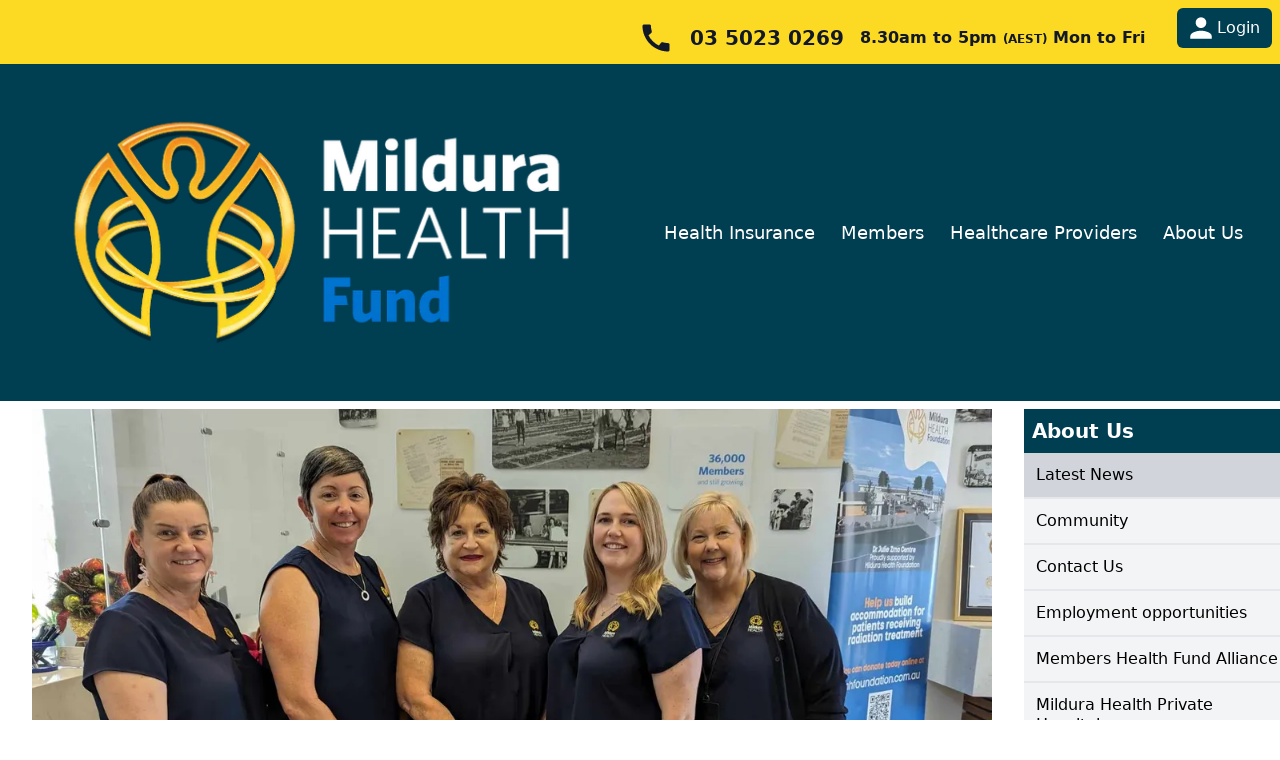

--- FILE ---
content_type: text/html
request_url: https://mildurahealthfund.com.au/about/news/swan-hill-branch-now-open-5-days-per-week
body_size: 5596
content:
<!doctype html>
<html class="antialiased leading-tight text-gray-900 bg-white" lang="en">
    <head>
                    
<!-- Google tag (gtag.js) -->
<script async src="https://www.googletagmanager.com/gtag/js?id=G-ZXB9HZ96V1"></script>
<script>
  window.dataLayer = window.dataLayer || [];
  function gtag(){dataLayer.push(arguments);}
  gtag('js', new Date());

  gtag('config', 'G-ZXB9HZ96V1');
</script>

<meta charset="UTF-8" />
<meta name="viewport" content="width=device-width, initial-scale=1.0" />
<meta http-equiv="X-UA-Compatible" content="ie=edge" />

<title>Mildura Health Fund</title>

<link rel="canonical" href="" />
<link rel="icon" type="image/x-icon" href="/img/favicon.ico">        
        <link rel="stylesheet" type="text/css" href="/assets/main.css" />
  
    </head>
    <body>

        <div class="flex flex-col h-screen bg-white">

            
<div class="hidden h-16 bg-yellow lg:block">
    <div class="container hidden mx-auto navbar lg:flex">
        <div class="flex-1"></div> 

        <div class="flex-none">
            <a href="tel:0350230269">
                <svg class="fill-current" width="36" height="36" viewBox="0 0 24 24">
                    <path d="M0 0h24v24H0z" fill="none" />
                    <path d="M20.01 15.38c-1.23 0-2.42-.2-3.53-.56-.35-.12-.74-.03-1.01.24l-1.57 1.97c-2.83-1.35-5.48-3.9-6.89-6.83l1.95-1.66c.27-.28.35-.67.24-1.02-.37-1.11-.56-2.3-.56-3.53 0-.54-.45-.99-.99-.99H4.19C3.65 3 3 3.24 3 3.99 3 13.28 10.73 21 20.01 21c.71 0 .99-.63.99-1.18v-3.45c0-.54-.45-.99-.99-.99z" />
                </svg>
            </a>
        </div>  
        <div class="flex-none">
            <div class="px-4 text-xl font-bold">
                03 5023 0269
            </div>
        </div> 
        <div class="flex-none">
            <div class="pr-8 font-semibold">
                8.30am to 5pm <span class="text-xs">(AEST)</span> Mon to Fri
            </div>
        </div>   
        <div class="flex-none">
            <a href="https://onlineservices.mildurahealthfund.com.au" class="mr-1">
                <div class="flex items-center text-base font-medium text-white border-0 rounded-md bg-blue-dark">
                    <svg class="w-8 h-8 my-1 ml-2 fill-current" viewBox="0 0 24 24" >
                        <path d="M0 0h24v24H0z" fill="none" />
                        <path d="M12 12c2.21 0 4-1.79 4-4s-1.79-4-4-4-4 1.79-4 4 1.79 4 4 4zm0 2c-2.67 0-8 1.34-8 4v2h16v-2c0-2.66-5.33-4-8-4z" />
                    </svg>
                    <div class="flex-1 pr-3">Login</div>
                </div>
            </a>
        </div> 

    </div>
</div>


            


<div class="bg-blue-dark">
    <div class="container hidden mx-auto text-white shadow-lg navbar lg:flex">
        <div class="flex-1 px-2 mx-2">
            <span class="w-64">
                    <a href="/" >
                        
                            
                        
                            
                        
                            
                        
                            
                        
                            
                        
                            
                        
                            
                        
                            
                        
                            
                        
                            
                        
                            
                        
                            
                        
                            
                        
                            
                        
                            
                        
                            
                        
                            
                        
                            
                        
                            
                        
                            
                        
                            
                        
                            
                        
                            
                        
                            
                        
                            
                        
                            
                        
                            
                        
                            
                        
                            
                        
                            
                        
                            
                        
                            
                        
                            
                        
                            
                        
                            
                        
                            
                        
                            
                        
                            
                        
                            
                        
                            
                        
                            
                        
                            
                        
                            
                        
                            
                        
                            
                        
                            
                        
                            
                        
                            
                        
                            
                        
                            
                        
                            
                        
                            
                        
                            
                        
                            
                        
                            
                        
                            
                        
                            
                        
                            
                        
                            
                        
                            
                        
                            
                        
                            
                        
                            
                        
                            
                        
                            
                        
                            
                        
                            
                        
                            
                        
                            
                        
                            
                        
                            
                        
                            
                        
                            
                        
                            
                        
                            
                        
                            
                        
                            
                        
                            
                        
                            
                        
                            
                        
                            
                        
                            
                        
                            
                        
                            
                        
                            
                        
                            
                        
                            
                        
                            
                        
                            
                        
                            
                        
                            
                        
                            
                        
                            
                        
                            
                        
                            
                        
                            
                        
                            
                        
                            
                        
                            
                        
                            
                        
                            
                        
                            
                        
                            
                        
                            
                        
                            
                        
                            
                        
                            
                        
                            
                        
                            
                        
                            
                        
                            
                        
                            
                        
                            
                        
                            
                        
                            
                        
                            
                        
                            
                        
                            
                        
                            
                        
                            
                        
                            
                        
                            
                        
                            
                        
                            
                        
                            
                        
                            
                        
                            
                        
                            
                        
                            
                        
                            
                        
                            
                        
                            
                        
                            
                        
                            
                        
                            
                        
                            
                        
                            
                        
                            
                        
                            
                        
                            
                        
                            
                        
                            
                        
                            
                        
                            
                        
                            
                        
                            
                        
                            
                        
                            
                        
                            
                        
                            
                        
                            
                        
                            
                        
                            
                        
                            
                        
                            
                        
                            
                                <picture><source type="image/webp" srcset="/images/ibt0QShNdj-150.webp 150w, /images/ibt0QShNdj-600.webp 600w" sizes="100vw"><source type="image/png" srcset="/images/ibt0QShNdj-150.png 150w, /images/ibt0QShNdj-600.png 600w" sizes="100vw"><source type="image/jpeg" srcset="/images/ibt0QShNdj-150.jpeg 150w, /images/ibt0QShNdj-600.jpeg 600w" sizes="100vw"><img class="" alt="MHF Logo" loading="lazy" decoding="async" src="/images/ibt0QShNdj-150.jpeg" width="600" height="323"></picture>    
                            
                        
                            
                        
                            
                        
                            
                        
                            
                        
                            
                        
                            
                        
                            
                        
                            
                        
                            
                        
                            
                        
                            
                        
                            
                        
                            
                        
                    </a>         
            </span>
        </div> 
        <div class="flex-none hidden px-2 mx-2 lg:flex">
            <div class="flex items-stretch">

                
                    <a href="/health-insurance/" class="text-lg font-medium normal-case btn btn-ghost btn-sm rounded-btn">
                        Health Insurance
                    </a> 
                
                    <a href="/members/" class="text-lg font-medium normal-case btn btn-ghost btn-sm rounded-btn">
                        Members
                    </a> 
                
                    <a href="/providers/" class="text-lg font-medium normal-case btn btn-ghost btn-sm rounded-btn">
                        Healthcare Providers
                    </a> 
                
                    <a href="/about/" class="text-lg font-medium normal-case btn btn-ghost btn-sm rounded-btn">
                        About Us
                    </a> 
                
            </div> 
        </div>
    </div>
</div>


<div x-data="{ open: false }">
    <div class="navbar bg-blue-dark text-neutral-content lg:hidden" >
        <div class="flex justify-between w-full">
            <div class="w-48">
                <a href="/" >
                    
                        
                    
                        
                    
                        
                    
                        
                    
                        
                    
                        
                    
                        
                    
                        
                    
                        
                    
                        
                    
                        
                    
                        
                    
                        
                    
                        
                    
                        
                    
                        
                    
                        
                    
                        
                    
                        
                    
                        
                    
                        
                    
                        
                    
                        
                    
                        
                    
                        
                    
                        
                    
                        
                    
                        
                    
                        
                    
                        
                    
                        
                    
                        
                    
                        
                    
                        
                    
                        
                    
                        
                    
                        
                    
                        
                    
                        
                    
                        
                    
                        
                    
                        
                    
                        
                    
                        
                    
                        
                    
                        
                    
                        
                    
                        
                    
                        
                    
                        
                    
                        
                    
                        
                    
                        
                    
                        
                    
                        
                    
                        
                    
                        
                    
                        
                    
                        
                    
                        
                    
                        
                    
                        
                    
                        
                    
                        
                    
                        
                    
                        
                    
                        
                    
                        
                    
                        
                    
                        
                    
                        
                    
                        
                    
                        
                    
                        
                    
                        
                    
                        
                    
                        
                    
                        
                    
                        
                    
                        
                    
                        
                    
                        
                    
                        
                    
                        
                    
                        
                    
                        
                    
                        
                    
                        
                    
                        
                    
                        
                    
                        
                    
                        
                    
                        
                    
                        
                    
                        
                    
                        
                    
                        
                    
                        
                    
                        
                    
                        
                    
                        
                    
                        
                    
                        
                    
                        
                    
                        
                    
                        
                    
                        
                    
                        
                    
                        
                    
                        
                    
                        
                    
                        
                    
                        
                    
                        
                    
                        
                    
                        
                    
                        
                    
                        
                    
                        
                    
                        
                    
                        
                    
                        
                    
                        
                    
                        
                    
                        
                    
                        
                    
                        
                    
                        
                    
                        
                    
                        
                    
                        
                    
                        
                    
                        
                    
                        
                    
                        
                    
                        
                    
                        
                    
                        
                    
                        
                    
                        
                    
                        
                    
                        
                    
                        
                    
                        
                    
                        
                    
                        
                    
                        
                    
                        
                    
                        
                    
                        
                    
                        
                    
                        
                    
                        
                    
                        
                    
                        
                    
                        
                            <picture><source type="image/webp" srcset="/images/ibt0QShNdj-150.webp 150w, /images/ibt0QShNdj-600.webp 600w" sizes="50vw"><source type="image/png" srcset="/images/ibt0QShNdj-150.png 150w, /images/ibt0QShNdj-600.png 600w" sizes="50vw"><source type="image/jpeg" srcset="/images/ibt0QShNdj-150.jpeg 150w, /images/ibt0QShNdj-600.jpeg 600w" sizes="50vw"><img class="" alt="MHF Logo" loading="lazy" decoding="async" src="/images/ibt0QShNdj-150.jpeg" width="600" height="323"></picture>    
                        
                    
                        
                    
                        
                    
                        
                    
                        
                    
                        
                    
                        
                    
                        
                    
                        
                    
                        
                    
                        
                    
                        
                    
                        
                    
                        
                    
                </a>         
            </div>
            <div class="flex">
                <a class="p-2 mr-4"  href="tel:0350230269">
                    <svg class="fill-current" width="36" height="36" viewBox="0 0 24 24">
                        <path d="M0 0h24v24H0z" fill="none" />
                        <path d="M20.01 15.38c-1.23 0-2.42-.2-3.53-.56-.35-.12-.74-.03-1.01.24l-1.57 1.97c-2.83-1.35-5.48-3.9-6.89-6.83l1.95-1.66c.27-.28.35-.67.24-1.02-.37-1.11-.56-2.3-.56-3.53 0-.54-.45-.99-.99-.99H4.19C3.65 3 3 3.24 3 3.99 3 13.28 10.73 21 20.01 21c.71 0 .99-.63.99-1.18v-3.45c0-.54-.45-.99-.99-.99z" />
                    </svg>
                </a>   
                <a href="https://onlineservices.mildurahealthfund.com.au" class="mr-4">
                    <div class="flex flex-col">
                        <svg class="w-8 h-8 fill-current" viewBox="0 0 24 24" >
                            <path d="M0 0h24v24H0z" fill="none" />
                            <path d="M12 12c2.21 0 4-1.79 4-4s-1.79-4-4-4-4 1.79-4 4 1.79 4 4 4zm0 2c-2.67 0-8 1.34-8 4v2h16v-2c0-2.66-5.33-4-8-4z" />
                        </svg>
                    </div>
                    <div class="text-xs text-center">LOGIN</div>
                </a>
                <button class="btn btn-square btn-ghost" @click="open = !open">
                    <svg class="w-12 h-12 fill-current" viewBox="0 0 24 24" >
                        <path d="M0 0h24v24H0z" fill="none" />
                        <path x-show="!open" d="M3 18h18v-2H3v2zm0-5h18v-2H3v2zm0-7v2h18V6H3z" />
                        <path x-show="open" d="M19 6.41L17.59 5 12 10.59 6.41 5 5 6.41 10.59 12 5 17.59 6.41 19 12 13.41 17.59 19 19 17.59 13.41 12z" />
                    </svg>
                </button>                        
            </div>
        </div>
    </div>

    <div class="w-full artboard bg-base-200" x-show="open" x-data="{ submenu: null }">
            
        
            <div class="flex flex-row justify-between w-full px-4 py-2 text-white border-b-2 bg-blue-dark">
                <a href="/health-insurance/" >
                    <div class="p-2 text-2xl ">                               
                    Health Insurance
                    </div>
                </a>
                <a x-show="submenu != `Health Insurance`" href="#" @click.prevent="submenu = `Health Insurance`">
                    <svg  xmlns="http://www.w3.org/2000/svg" height="24px" viewBox="0 0 24 24" width="24px" class="fill-current" ><path d="M24 24H0V0h24v24z" fill="none" opacity=".87"/><path d="M16.59 8.59L12 13.17 7.41 8.59 6 10l6 6 6-6-1.41-1.41z"/></svg>
                </a>
                <a x-show="submenu == `Health Insurance`" href="#" @click.prevent="submenu = null">                    
                    <svg  xmlns="http://www.w3.org/2000/svg" height="24px" viewBox="0 0 24 24" width="24px" class="fill-current"><path d="M0 0h24v24H0V0z" fill="none"/><path d="M12 8l-6 6 1.41 1.41L12 10.83l4.59 4.58L18 14l-6-6z"/></svg>                                        
                </a>
            </div>
            <div x-show="submenu == `Health Insurance`">
                
                    <a href="/health-insurance/hospital-cover/" >
                        <div class="py-3 pl-8 text-xl border-b-2">                               
                            Hospital Cover
                        </div>                            
                    </a>
                
                    <a href="/health-insurance/extras-cover/" >
                        <div class="py-3 pl-8 text-xl border-b-2">                               
                            Extras Cover
                        </div>                            
                    </a>
                
                    <a href="/health-insurance/types-of-cover/" >
                        <div class="py-3 pl-8 text-xl border-b-2">                               
                            Types of Cover
                        </div>                            
                    </a>
                
                    <a href="/health-insurance/compare-hospital-cover/" >
                        <div class="py-3 pl-8 text-xl border-b-2">                               
                            Compare Hospital Cover
                        </div>                            
                    </a>
                
                    <a href="/health-insurance/compare-extras-cover/" >
                        <div class="py-3 pl-8 text-xl border-b-2">                               
                            Compare Extras Cover
                        </div>                            
                    </a>
                
            </div>             
        
            <div class="flex flex-row justify-between w-full px-4 py-2 text-white border-b-2 bg-blue-dark">
                <a href="/members/" >
                    <div class="p-2 text-2xl ">                               
                    Members
                    </div>
                </a>
                <a x-show="submenu != `Members`" href="#" @click.prevent="submenu = `Members`">
                    <svg  xmlns="http://www.w3.org/2000/svg" height="24px" viewBox="0 0 24 24" width="24px" class="fill-current" ><path d="M24 24H0V0h24v24z" fill="none" opacity=".87"/><path d="M16.59 8.59L12 13.17 7.41 8.59 6 10l6 6 6-6-1.41-1.41z"/></svg>
                </a>
                <a x-show="submenu == `Members`" href="#" @click.prevent="submenu = null">                    
                    <svg  xmlns="http://www.w3.org/2000/svg" height="24px" viewBox="0 0 24 24" width="24px" class="fill-current"><path d="M0 0h24v24H0V0z" fill="none"/><path d="M12 8l-6 6 1.41 1.41L12 10.83l4.59 4.58L18 14l-6-6z"/></svg>                                        
                </a>
            </div>
            <div x-show="submenu == `Members`">
                
                    <a href="/members/your-rights/" >
                        <div class="py-3 pl-8 text-xl border-b-2">                               
                            Your rights as a member
                        </div>                            
                    </a>
                
                    <a href="/members/member-benefits/" >
                        <div class="py-3 pl-8 text-xl border-b-2">                               
                            Member Benefits
                        </div>                            
                    </a>
                
                    <a href="/members/member-rewards/" >
                        <div class="py-3 pl-8 text-xl border-b-2">                               
                            Member Rewards
                        </div>                            
                    </a>
                
                    <a href="/members/using-your-cover/" >
                        <div class="py-3 pl-8 text-xl border-b-2">                               
                            Using your cover
                        </div>                            
                    </a>
                
                    <a href="/members/post-natal-service/" >
                        <div class="py-3 pl-8 text-xl border-b-2">                               
                            Post-natal Program
                        </div>                            
                    </a>
                
                    <a href="/members/government-initiatives/" >
                        <div class="py-3 pl-8 text-xl border-b-2">                               
                            Government Initiatives
                        </div>                            
                    </a>
                
                    <a href="/members/managing-your-membership/" >
                        <div class="py-3 pl-8 text-xl border-b-2">                               
                            Managing your membership
                        </div>                            
                    </a>
                
                    <a href="/members/Forms-links-brochures/" >
                        <div class="py-3 pl-8 text-xl border-b-2">                               
                            Forms, Links and Brochures
                        </div>                            
                    </a>
                
            </div>             
        
            <div class="flex flex-row justify-between w-full px-4 py-2 text-white border-b-2 bg-blue-dark">
                <a href="/providers/" >
                    <div class="p-2 text-2xl ">                               
                    Healthcare Providers
                    </div>
                </a>
                <a x-show="submenu != `Healthcare Providers`" href="#" @click.prevent="submenu = `Healthcare Providers`">
                    <svg  xmlns="http://www.w3.org/2000/svg" height="24px" viewBox="0 0 24 24" width="24px" class="fill-current" ><path d="M24 24H0V0h24v24z" fill="none" opacity=".87"/><path d="M16.59 8.59L12 13.17 7.41 8.59 6 10l6 6 6-6-1.41-1.41z"/></svg>
                </a>
                <a x-show="submenu == `Healthcare Providers`" href="#" @click.prevent="submenu = null">                    
                    <svg  xmlns="http://www.w3.org/2000/svg" height="24px" viewBox="0 0 24 24" width="24px" class="fill-current"><path d="M0 0h24v24H0V0z" fill="none"/><path d="M12 8l-6 6 1.41 1.41L12 10.83l4.59 4.58L18 14l-6-6z"/></svg>                                        
                </a>
            </div>
            <div x-show="submenu == `Healthcare Providers`">
                
                    <a href="/providers/hospital/" >
                        <div class="py-3 pl-8 text-xl border-b-2">                               
                            For Hospital Providers
                        </div>                            
                    </a>
                
                    <a href="/providers/medical/" >
                        <div class="py-3 pl-8 text-xl border-b-2">                               
                            For Medical Providers
                        </div>                            
                    </a>
                
                    <a href="/providers/general/" >
                        <div class="py-3 pl-8 text-xl border-b-2">                               
                            For General Treatment Providers
                        </div>                            
                    </a>
                
            </div>             
        
            <div class="flex flex-row justify-between w-full px-4 py-2 text-white border-b-2 bg-blue-dark">
                <a href="/about/" >
                    <div class="p-2 text-2xl ">                               
                    About Us
                    </div>
                </a>
                <a x-show="submenu != `About Us`" href="#" @click.prevent="submenu = `About Us`">
                    <svg  xmlns="http://www.w3.org/2000/svg" height="24px" viewBox="0 0 24 24" width="24px" class="fill-current" ><path d="M24 24H0V0h24v24z" fill="none" opacity=".87"/><path d="M16.59 8.59L12 13.17 7.41 8.59 6 10l6 6 6-6-1.41-1.41z"/></svg>
                </a>
                <a x-show="submenu == `About Us`" href="#" @click.prevent="submenu = null">                    
                    <svg  xmlns="http://www.w3.org/2000/svg" height="24px" viewBox="0 0 24 24" width="24px" class="fill-current"><path d="M0 0h24v24H0V0z" fill="none"/><path d="M12 8l-6 6 1.41 1.41L12 10.83l4.59 4.58L18 14l-6-6z"/></svg>                                        
                </a>
            </div>
            <div x-show="submenu == `About Us`">
                
                    <a href="/about/news/" >
                        <div class="py-3 pl-8 text-xl border-b-2">                               
                            Latest News
                        </div>                            
                    </a>
                
                    <a href="/about/community/" >
                        <div class="py-3 pl-8 text-xl border-b-2">                               
                            Community
                        </div>                            
                    </a>
                
                    <a href="/about/contact-us/" >
                        <div class="py-3 pl-8 text-xl border-b-2">                               
                            Contact Us
                        </div>                            
                    </a>
                
                    <a href="/about/employment-opportunities/" >
                        <div class="py-3 pl-8 text-xl border-b-2">                               
                            Employment opportunities
                        </div>                            
                    </a>
                
                    <a href="/about/members-health-fund-alliance/" >
                        <div class="py-3 pl-8 text-xl border-b-2">                               
                            Members Health Fund Alliance
                        </div>                            
                    </a>
                
                    <a href="/about/mildura-health-private-hospital/" >
                        <div class="py-3 pl-8 text-xl border-b-2">                               
                            Mildura Health Private Hospital
                        </div>                            
                    </a>
                
                    <a href="/about/mildura-health-private-consulting/" >
                        <div class="py-3 pl-8 text-xl border-b-2">                               
                            Mildura Health Private Consulting
                        </div>                            
                    </a>
                
                    <a href="/about/fraud-awareness/" >
                        <div class="py-3 pl-8 text-xl border-b-2">                               
                            Fraud Awareness
                        </div>                            
                    </a>
                
                    <a href="/about/scholarships/" >
                        <div class="py-3 pl-8 text-xl border-b-2">                               
                            Scholarships
                        </div>                            
                    </a>
                
            </div>             
        
    </div>

</div>

  

            <div class="flex flex-grow">
                <div class="container flex flex-grow mx-auto bg-white">
                    <div class="flex w-full py-2">
                        <main class="flex-1 px-2 lg:px-8 ">

                            
<div class="container mx-auto">

    <picture><source type="image/webp" srcset="/images/FMMhHlj_K--150.webp 150w, /images/FMMhHlj_K--600.webp 600w, /images/FMMhHlj_K--1200.webp 1200w" sizes="(min-width: 30em) 50vw, 100vw"><source type="image/png" srcset="/images/FMMhHlj_K--150.png 150w, /images/FMMhHlj_K--600.png 600w, /images/FMMhHlj_K--1200.png 1200w" sizes="(min-width: 30em) 50vw, 100vw"><source type="image/jpeg" srcset="/images/FMMhHlj_K--150.jpeg 150w, /images/FMMhHlj_K--600.jpeg 600w, /images/FMMhHlj_K--1200.jpeg 1200w" sizes="(min-width: 30em) 50vw, 100vw"><img class="w-full h-128 object-cover" alt="MHF Swan Hill" loading="lazy" decoding="async" src="/images/FMMhHlj_K--150.jpeg" width="1200" height="675"></picture>
    

    <article class="px-2 prose-xl">   
        <div class="pt-4 text-4xl font-bold text-blue">Swan Hill Branch now open 5 days per week</div>
        <div class="text-base font-light text-gray-600 dark:text-gray-400">Jan 05, 2024</div>       
        
            <p>The Swan Hill community will soon be able to have all their health insurance enquiries answered in person at the local Mildura Health Fund (MHF) branch five days per week, as for the first time on January 8, the branch moves to full-time hours.  </p><p>The branch opened its doors in 2017, operating one day per week from Priceline Pharmacy, before increasing to two days the following year and then relocating to its current location at 28a McCrae Street.  </p><p>“When we first opened the Swan Hill branch, we set a target to operate a full-time office within five years, it has now been six years,” Mildura Health CEO Gerard Op de Coul said.</p><p>“While it is a little later than originally planned, we got there in the end, and this is a reward to our highly loyal Swan Hill members.</p><p>“The local members really value the face-to-face service we offer and over the years have encouraged us to move to a five day per week service, which we will now deliver.”</p><p>The Fund recently appointed local Courtney Elliot as the Swan Hill branch’s Area Manager, Central Murray, with recruitment underway for two full-time Member Experience Officers.</p><p>“I have commenced my training and am looking forward to learning about the positive impact Mildura Health as an organisation can have in our local community,” Ms Elliot said.  </p><p>“I am excited about meeting the Fund’s existing members and people from the region looking to join Mildura Health Fund.”</p><p>Mr Op de Coul said since the branch opened, the Swan Hill and surrounds membership base had grown to about 1000, and it was expected to continue to grow in the new year.</p><p>“The support from local members has been extremely positive and we can’t thank them enough for that.</p><p>“As an organisation, we are committed to positively impacting health, especially across the Mallee and Far West NSW.</p><p>“Throughout the past six years, we have proudly invested in the Swan Hill community by providing support to a range of clubs, leagues and events, and we plan to increase our exposure moving forward.”</p><p>Mr Op de Coul said while many other organisations were moving away from an in-person service, MHF considered it a pillar of its success.  </p><p>“Private Health Insurance is complicated, and we know that members in all our locations value the face-to-face service.</p><p>“This has been proven in Swan Hill, where each week we are seeing 15 to 30 members or potential new members visit the branch on a Wednesday and Thursday.</p><p>“Unlike some organisations, we are investing in a face-to-face service, as this is the foundation of our business.”</p><p>Mildura Health Fund owns Mildura Health Private Hospital, which earlier this year, opened the Mildura Health Icon Cancer Centre to provide radiation oncology to patients throughout the Mallee, Riverland and Far West NSW.</p><p>MHF is a not-for-profit, member-owned, private health insurer and has over 37,000 members from across the country. It is now Australia’s oldest health fund.</p>
        
    </article>

    <div class="flex justify-end px-2 pt-2">
        <a href="/about/news">
            <div class="flex flex-row font-bold">
            <svg xmlns="http://www.w3.org/2000/svg" height="24px" viewBox="0 0 24 24" width="24px" fill="#000000"><path d="M0 0h24v24H0V0z" fill="none"/><path d="M20 11H7.83l5.59-5.59L12 4l-8 8 8 8 1.41-1.41L7.83 13H20v-2z"/></svg>
            <div>Return to latest news</div>
            </div>
        </a>
    </div>
</div>





                        </main>
                        <div class="flex-none hidden w-64 bg-white lg:block text-blue-light">
                            




    

 



    

 



    

 



    

    <a href="/about/" class="text-lg font-medium text-white normal-case bg-gray-500">
        <div class="w-full px-2 py-2 text-xl font-semibold bg-blue-dark ">     

                About Us  
                </div>
            </a> 
        
        
        
            <a href="/about/news/" class="">
                <div class="py-3 pl-3 bg-gray-100 w-full text-left border-b-2 hover:bg-gray-300 text-black bg-gray-300">            
                    Latest News  
                </div>            
            </a> 
        
        
        
            <a href="/about/community/" class="">
                <div class="py-3 pl-3 bg-gray-100 w-full text-left border-b-2 hover:bg-gray-300 text-black ">            
                    Community  
                </div>            
            </a> 
        
        
        
            <a href="/about/contact-us/" class="">
                <div class="py-3 pl-3 bg-gray-100 w-full text-left border-b-2 hover:bg-gray-300 text-black ">            
                    Contact Us  
                </div>            
            </a> 
        
        
        
            <a href="/about/employment-opportunities/" class="">
                <div class="py-3 pl-3 bg-gray-100 w-full text-left border-b-2 hover:bg-gray-300 text-black ">            
                    Employment opportunities  
                </div>            
            </a> 
        
        
        
            <a href="/about/members-health-fund-alliance/" class="">
                <div class="py-3 pl-3 bg-gray-100 w-full text-left border-b-2 hover:bg-gray-300 text-black ">            
                    Members Health Fund Alliance  
                </div>            
            </a> 
        
        
        
            <a href="/about/mildura-health-private-hospital/" class="">
                <div class="py-3 pl-3 bg-gray-100 w-full text-left border-b-2 hover:bg-gray-300 text-black ">            
                    Mildura Health Private Hospital  
                </div>            
            </a> 
        
        
        
            <a href="/about/mildura-health-private-consulting/" class="">
                <div class="py-3 pl-3 bg-gray-100 w-full text-left border-b-2 hover:bg-gray-300 text-black ">            
                    Mildura Health Private Consulting  
                </div>            
            </a> 
        
        
        
            <a href="/about/fraud-awareness/" class="">
                <div class="py-3 pl-3 bg-gray-100 w-full text-left border-b-2 hover:bg-gray-300 text-black ">            
                    Fraud Awareness  
                </div>            
            </a> 
        
        
        
            <a href="/about/scholarships/" class="">
                <div class="py-3 pl-3 bg-gray-100 w-full text-left border-b-2 hover:bg-gray-300 text-black ">            
                    Scholarships  
                </div>            
            </a> 
        
            

    

 















                        </div>
                    </div>
                </div>

            </div>
            


<div class="container mx-auto bg-white">
    <div class="flex flex-col p-2 text-white md:flex-row">
        
        <div class="py-2">
            <a href="tel:0350230269" >
                
                    
                
                    
                
                    
                
                    
                
                    
                
                    
                
                    
                
                    
                
                    
                
                    
                
                    
                
                    
                
                    
                
                    
                
                    
                
                    
                
                    
                
                    
                
                    
                
                    
                
                    
                
                    
                
                    
                
                    
                
                    
                
                    
                
                    
                
                    
                
                    
                
                    
                
                    
                
                    
                
                    
                
                    
                
                    
                
                    
                
                    
                
                    
                
                    
                
                    
                
                    
                
                    
                
                    
                
                    
                
                    
                
                    
                
                    
                
                    
                
                    
                
                    
                
                    
                
                    
                
                    
                
                    
                
                    
                
                    
                
                    
                
                    
                
                    
                
                    
                
                    
                
                    
                
                    
                
                    
                
                    
                
                    
                
                    
                
                    
                
                    
                
                    
                
                    
                
                    
                
                    
                
                    
                
                    
                
                    
                
                    
                
                    
                
                    
                
                    
                
                    
                
                    
                
                    
                
                    
                
                    
                
                    
                
                    
                
                    
                
                    
                
                    
                
                    
                
                    
                
                    
                
                    
                
                    
                
                    
                
                    
                
                    
                
                    
                
                    
                
                    
                
                    
                
                    
                
                    
                
                    
                
                    
                
                    
                
                    
                
                    
                
                    
                
                    
                
                    
                
                    
                
                    
                
                    
                
                    
                
                    
                
                    
                
                    
                
                    
                
                    
                
                    
                
                    
                
                    
                
                    
                
                    
                
                    
                
                    
                        <picture><source type="image/webp" srcset="/images/WpNBmX97ce-150.webp 150w, /images/WpNBmX97ce-600.webp 600w" sizes="100vw"><source type="image/png" srcset="/images/WpNBmX97ce-150.png 150w, /images/WpNBmX97ce-600.png 600w" sizes="100vw"><source type="image/jpeg" srcset="/images/WpNBmX97ce-150.jpeg 150w, /images/WpNBmX97ce-600.jpeg 600w" sizes="100vw"><img class="object-scale-down h-24" alt="Contact Phone" loading="lazy" decoding="async" src="/images/WpNBmX97ce-150.jpeg" width="600" height="193"></picture>    
                    
                
                    
                
                    
                
                    
                
                    
                
                    
                
                    
                
                    
                
                    
                
                    
                
                    
                
                    
                
                    
                
                    
                
                    
                
                    
                
                    
                
                    
                
                    
                
                    
                
                    
                
                    
                
                    
                
                    
                
                    
                
                    
                
                    
                
                    
                
                    
                
                    
                
                    
                
                    
                
                    
                
                    
                
                    
                
                    
                
                    
                
                    
                
                    
                
                    
                
                    
                
                    
                                        
            </a>      
        </div>
        <div class="py-2">    
            <a href="/members/using-your-cover/"  >
                
                    
                
                    
                
                    
                
                    
                
                    
                
                    
                
                    
                
                    
                
                    
                
                    
                
                    
                
                    
                
                    
                
                    
                
                    
                
                    
                
                    
                
                    
                
                    
                
                    
                
                    
                
                    
                
                    
                
                    
                
                    
                
                    
                
                    
                
                    
                
                    
                
                    
                
                    
                
                    
                
                    
                
                    
                
                    
                
                    
                
                    
                
                    
                
                    
                
                    
                
                    
                
                    
                
                    
                
                    
                
                    
                
                    
                
                    
                
                    
                
                    
                
                    
                
                    
                
                    
                
                    
                
                    
                
                    
                
                    
                
                    
                
                    
                
                    
                
                    
                
                    
                
                    
                
                    
                
                    
                
                    
                
                    
                
                    
                
                    
                
                    
                
                    
                
                    
                
                    
                
                    
                
                    
                
                    
                
                    
                
                    
                
                    
                
                    
                
                    
                
                    
                
                    
                
                    
                
                    
                
                    
                
                    
                
                    
                
                    
                
                    
                
                    
                
                    
                
                    
                
                    
                
                    
                
                    
                
                    
                
                    
                
                    
                
                    
                
                    
                
                    
                
                    
                
                    
                
                    
                
                    
                
                    
                
                    
                
                    
                
                    
                
                    
                
                    
                
                    
                
                    
                
                    
                
                    
                
                    
                
                    
                
                    
                
                    
                
                    
                
                    
                
                    
                
                    
                
                    
                
                    
                        <picture><source type="image/webp" srcset="/images/5PEIdVyCNv-150.webp 150w, /images/5PEIdVyCNv-600.webp 600w" sizes="100vw"><source type="image/png" srcset="/images/5PEIdVyCNv-150.png 150w, /images/5PEIdVyCNv-600.png 600w" sizes="100vw"><source type="image/jpeg" srcset="/images/5PEIdVyCNv-150.jpeg 150w, /images/5PEIdVyCNv-600.jpeg 600w" sizes="100vw"><img class="object-scale-down h-24" alt="Make a claim" loading="lazy" decoding="async" src="/images/5PEIdVyCNv-150.jpeg" width="600" height="193"></picture>    
                    
                
                    
                
                    
                
                    
                
                    
                
                    
                
                    
                
                    
                
                    
                
                    
                
                    
                
                    
                
                    
                
                    
                
                    
                
                    
                
                    
                
                    
                
                    
                
                    
                
                    
                
                    
                
                    
                
                    
                
                    
                
                    
                
                    
                
                    
                
                    
                
                    
                
                    
                
                    
                
                    
                
                    
                
                    
                
                    
                
                    
                
                    
                
                    
                
                    
                
                    
                
                    
                
                    
                
                    
                
                    
                                        
            </a>  
        </div>
        <div class="py-2">    
            <a href="/about/contact-us" >
                
                    
                
                    
                
                    
                
                    
                
                    
                
                    
                
                    
                
                    
                
                    
                
                    
                
                    
                
                    
                
                    
                
                    
                
                    
                
                    
                
                    
                
                    
                
                    
                
                    
                
                    
                
                    
                
                    
                
                    
                
                    
                
                    
                
                    
                
                    
                
                    
                
                    
                
                    
                
                    
                
                    
                
                    
                
                    
                
                    
                
                    
                
                    
                
                    
                
                    
                
                    
                
                    
                
                    
                
                    
                
                    
                
                    
                
                    
                
                    
                
                    
                
                    
                
                    
                
                    
                
                    
                
                    
                
                    
                
                    
                
                    
                
                    
                
                    
                
                    
                
                    
                
                    
                
                    
                
                    
                
                    
                
                    
                
                    
                
                    
                
                    
                
                    
                
                    
                
                    
                
                    
                
                    
                
                    
                
                    
                
                    
                
                    
                
                    
                
                    
                
                    
                
                    
                
                    
                
                    
                
                    
                
                    
                
                    
                
                    
                
                    
                
                    
                
                    
                
                    
                
                    
                
                    
                
                    
                
                    
                
                    
                
                    
                
                    
                
                    
                
                    
                
                    
                
                    
                
                    
                
                    
                
                    
                
                    
                
                    
                
                    
                
                    
                
                    
                
                    
                
                    
                
                    
                
                    
                
                    
                
                    
                
                    
                
                    
                
                    
                
                    
                
                    
                
                    
                
                    
                
                    
                
                    
                        <picture><source type="image/webp" srcset="/images/QhdViR5i66-150.webp 150w, /images/QhdViR5i66-600.webp 600w" sizes="100vw"><source type="image/png" srcset="/images/QhdViR5i66-150.png 150w, /images/QhdViR5i66-600.png 600w" sizes="100vw"><source type="image/jpeg" srcset="/images/QhdViR5i66-150.jpeg 150w, /images/QhdViR5i66-600.jpeg 600w" sizes="100vw"><img class="object-scale-down h-24" alt="Our Locations" loading="lazy" decoding="async" src="/images/QhdViR5i66-150.jpeg" width="600" height="193"></picture>    
                    
                
                    
                
                    
                
                    
                
                    
                
                    
                
                    
                
                    
                
                    
                
                    
                
                    
                
                    
                
                    
                
                    
                
                    
                
                    
                
                    
                
                    
                
                    
                
                    
                
                    
                
                    
                
                    
                
                    
                
                    
                
                    
                
                    
                
                    
                
                    
                
                    
                
                    
                
                    
                
                    
                
                    
                
                    
                
                    
                
                    
                
                    
                
                    
                
                    
                
                    
                
                    
                
                    
                
                    
                                        
            </a>   
        </div>
        <div class="py-2">    
            <a href="/quote" >
                
                    
                
                    
                
                    
                
                    
                
                    
                
                    
                
                    
                
                    
                
                    
                
                    
                
                    
                
                    
                
                    
                
                    
                
                    
                
                    
                
                    
                
                    
                
                    
                
                    
                
                    
                
                    
                
                    
                
                    
                
                    
                
                    
                
                    
                
                    
                
                    
                
                    
                
                    
                
                    
                
                    
                
                    
                
                    
                
                    
                
                    
                
                    
                
                    
                
                    
                
                    
                
                    
                
                    
                
                    
                
                    
                
                    
                
                    
                
                    
                
                    
                
                    
                
                    
                
                    
                
                    
                
                    
                
                    
                
                    
                
                    
                
                    
                
                    
                
                    
                
                    
                
                    
                
                    
                
                    
                
                    
                
                    
                
                    
                
                    
                
                    
                
                    
                
                    
                
                    
                
                    
                
                    
                
                    
                
                    
                
                    
                
                    
                
                    
                
                    
                
                    
                
                    
                
                    
                
                    
                
                    
                
                    
                
                    
                
                    
                
                    
                
                    
                
                    
                
                    
                
                    
                
                    
                
                    
                
                    
                
                    
                
                    
                
                    
                
                    
                
                    
                
                    
                
                    
                
                    
                
                    
                
                    
                
                    
                
                    
                
                    
                
                    
                
                    
                
                    
                
                    
                
                    
                
                    
                
                    
                
                    
                
                    
                
                    
                
                    
                
                    
                
                    
                
                    
                
                    
                
                    
                
                    
                
                    
                        <picture><source type="image/webp" srcset="/images/o2HzyTR9hI-150.webp 150w, /images/o2HzyTR9hI-600.webp 600w" sizes="100vw"><source type="image/png" srcset="/images/o2HzyTR9hI-150.png 150w, /images/o2HzyTR9hI-600.png 600w" sizes="100vw"><source type="image/jpeg" srcset="/images/o2HzyTR9hI-150.jpeg 150w, /images/o2HzyTR9hI-600.jpeg 600w" sizes="100vw"><img class="object-scale-down h-24" alt="Get a Quote" loading="lazy" decoding="async" src="/images/o2HzyTR9hI-150.jpeg" width="600" height="193"></picture>    
                    
                
                    
                
                    
                
                    
                
                    
                
                    
                
                    
                
                    
                
                    
                
                    
                
                    
                
                    
                
                    
                
                    
                
                    
                
                    
                
                    
                
                    
                
                    
                
                    
                
                    
                
                    
                
                    
                
                    
                
                    
                
                    
                
                    
                
                    
                
                    
                
                    
                
                    
                
                    
                
                    
                
                    
                
                    
                
                    
                
                    
                
                    
                
                    
                
                    
                
                    
                
                    
                
                    
                                        
            </a>                                         
        </div>

    </div>
</div>

<div class="text-white bg-blue-dark">

    <div class="container p-2 mx-auto">
        <div class="flex items-center w-full">

            <a href="/" class="w-48">
                
                    
                
                    
                
                    
                
                    
                
                    
                
                    
                
                    
                
                    
                
                    
                
                    
                
                    
                
                    
                
                    
                
                    
                
                    
                
                    
                
                    
                
                    
                
                    
                
                    
                
                    
                
                    
                
                    
                
                    
                
                    
                
                    
                
                    
                
                    
                
                    
                
                    
                
                    
                
                    
                
                    
                
                    
                
                    
                
                    
                
                    
                
                    
                
                    
                
                    
                
                    
                
                    
                
                    
                
                    
                
                    
                
                    
                
                    
                
                    
                
                    
                
                    
                
                    
                
                    
                
                    
                
                    
                
                    
                
                    
                
                    
                
                    
                
                    
                
                    
                
                    
                
                    
                
                    
                
                    
                
                    
                
                    
                
                    
                
                    
                
                    
                
                    
                
                    
                
                    
                
                    
                
                    
                
                    
                
                    
                
                    
                
                    
                
                    
                
                    
                
                    
                
                    
                
                    
                
                    
                
                    
                
                    
                
                    
                
                    
                
                    
                
                    
                
                    
                
                    
                
                    
                
                    
                
                    
                
                    
                
                    
                
                    
                
                    
                
                    
                
                    
                
                    
                
                    
                
                    
                
                    
                
                    
                
                    
                
                    
                
                    
                
                    
                
                    
                
                    
                
                    
                
                    
                
                    
                
                    
                
                    
                
                    
                
                    
                
                    
                
                    
                
                    
                
                    
                
                    
                
                    
                
                    
                
                    
                
                    
                
                    
                
                    
                
                    
                
                    
                
                    
                
                    
                
                    
                
                    
                
                    
                
                    
                
                    
                
                    
                
                    
                
                    
                
                    
                
                    
                
                    
                
                    
                
                    
                
                    
                
                    
                
                    
                
                    
                
                    
                
                    
                
                    
                
                    
                
                    
                        <picture><source type="image/webp" srcset="/images/ibt0QShNdj-150.webp 150w, /images/ibt0QShNdj-600.webp 600w" sizes="50vw"><source type="image/png" srcset="/images/ibt0QShNdj-150.png 150w, /images/ibt0QShNdj-600.png 600w" sizes="50vw"><source type="image/jpeg" srcset="/images/ibt0QShNdj-150.jpeg 150w, /images/ibt0QShNdj-600.jpeg 600w" sizes="50vw"><img class="" alt="MHF Logo" loading="lazy" decoding="async" src="/images/ibt0QShNdj-150.jpeg" width="600" height="323"></picture>    
                    
                
                    
                
                    
                
                    
                
                    
                
                    
                
                    
                
                    
                
                    
                
                    
                
                    
                
                    
                
                    
                
                    
                
            </a>     

            <div class="flex flex-row justify-end w-full">
                <div class="w-24">
                    <a href="https://www.instagram.com/mildurahealthfund" target="_blank" >
                        
                            
                        
                            
                        
                            
                        
                            
                        
                            
                        
                            
                        
                            
                        
                            
                        
                            
                        
                            
                        
                            
                        
                            
                        
                            
                        
                            
                        
                            
                        
                            
                        
                            
                        
                            
                        
                            
                        
                            
                        
                            
                        
                            
                        
                            
                        
                            
                        
                            
                        
                            
                        
                            
                        
                            
                        
                            
                        
                            
                        
                            
                        
                            
                        
                            
                        
                            
                        
                            
                        
                            
                        
                            
                        
                            
                        
                            
                        
                            
                        
                            
                        
                            
                        
                            
                        
                            
                        
                            
                        
                            
                        
                            
                        
                            
                        
                            
                        
                            
                        
                            
                        
                            
                        
                            
                        
                            
                        
                            
                        
                            
                        
                            
                        
                            
                        
                            
                        
                            
                        
                            
                        
                            
                        
                            
                        
                            
                        
                            
                        
                            
                        
                            
                        
                            
                        
                            
                        
                            
                        
                            
                        
                            
                        
                            
                        
                            
                        
                            
                        
                            
                        
                            
                        
                            
                        
                            
                        
                            
                        
                            
                        
                            
                        
                            
                        
                            
                        
                            
                        
                            
                        
                            
                        
                            
                        
                            
                        
                            
                        
                            
                        
                            
                        
                            
                        
                            
                        
                            
                        
                            
                        
                            
                        
                            
                        
                            
                        
                            
                        
                            
                        
                            
                        
                            
                        
                            
                        
                            
                        
                            
                        
                            
                        
                            
                        
                            
                        
                            
                        
                            
                        
                            
                        
                            
                        
                            
                        
                            
                        
                            
                        
                            
                        
                            
                        
                            
                        
                            
                        
                            
                        
                            
                        
                            
                        
                            
                        
                            
                        
                            
                        
                            
                        
                            
                        
                            
                                <picture><source type="image/webp" srcset="/images/bEs6_8obfI-150.webp 150w, /images/bEs6_8obfI-600.webp 600w, /images/bEs6_8obfI-1200.webp 1200w" sizes="100vw"><source type="image/png" srcset="/images/bEs6_8obfI-150.png 150w, /images/bEs6_8obfI-600.png 600w, /images/bEs6_8obfI-1200.png 1200w" sizes="100vw"><source type="image/jpeg" srcset="/images/bEs6_8obfI-150.jpeg 150w, /images/bEs6_8obfI-600.jpeg 600w, /images/bEs6_8obfI-1200.jpeg 1200w" sizes="100vw"><img class="h-16 object-scale-down" alt="Instagram" loading="lazy" decoding="async" src="/images/bEs6_8obfI-150.jpeg" width="1200" height="1200"></picture>    
                            
                        
                            
                        
                            
                        
                            
                        
                            
                        
                            
                        
                            
                        
                            
                        
                            
                        
                            
                        
                            
                        
                            
                        
                            
                        
                            
                        
                            
                        
                            
                        
                            
                        
                            
                        
                            
                        
                            
                        
                            
                        
                            
                        
                            
                        
                            
                        
                            
                        
                            
                        
                            
                        
                            
                        
                            
                        
                            
                        
                            
                        
                            
                        
                            
                        
                            
                        
                            
                        
                            
                        
                            
                        
                            
                        
                            
                        
                            
                        
                            
                                                
                    </a>     
                </div>
                <div class="w-24"><div>                 
                <a href="https://www.facebook.com/mildurahealthfund" target="_blank" >
                    
                        
                    
                        
                    
                        
                    
                        
                    
                        
                    
                        
                    
                        
                    
                        
                    
                        
                    
                        
                    
                        
                    
                        
                    
                        
                    
                        
                    
                        
                    
                        
                    
                        
                    
                        
                    
                        
                    
                        
                    
                        
                    
                        
                    
                        
                    
                        
                    
                        
                    
                        
                    
                        
                    
                        
                    
                        
                    
                        
                    
                        
                    
                        
                    
                        
                    
                        
                    
                        
                    
                        
                    
                        
                    
                        
                    
                        
                    
                        
                    
                        
                    
                        
                    
                        
                    
                        
                    
                        
                    
                        
                    
                        
                    
                        
                    
                        
                    
                        
                    
                        
                    
                        
                    
                        
                    
                        
                    
                        
                    
                        
                    
                        
                    
                        
                    
                        
                    
                        
                    
                        
                    
                        
                    
                        
                    
                        
                    
                        
                    
                        
                    
                        
                    
                        
                    
                        
                    
                        
                    
                        
                    
                        
                    
                        
                    
                        
                    
                        
                    
                        
                    
                        
                    
                        
                    
                        
                    
                        
                    
                        
                    
                        
                    
                        
                    
                        
                    
                        
                    
                        
                    
                        
                    
                        
                    
                        
                    
                        
                    
                        
                    
                        
                    
                        
                    
                        
                    
                        
                    
                        
                    
                        
                    
                        
                    
                        
                    
                        
                    
                        
                    
                        
                    
                        
                    
                        
                    
                        
                    
                        
                    
                        
                    
                        
                    
                        
                    
                        
                    
                        
                    
                        
                    
                        
                    
                        
                    
                        
                    
                        
                    
                        
                    
                        
                    
                        
                    
                        
                    
                        
                    
                        
                    
                        
                    
                        
                    
                        
                    
                        
                    
                        
                    
                        
                    
                        
                    
                        
                    
                        
                    
                        
                    
                        
                    
                        
                    
                        
                    
                        
                    
                        
                    
                        
                    
                        
                    
                        
                    
                        
                    
                        
                    
                        
                    
                        
                    
                        
                    
                        
                    
                        
                    
                        
                    
                        
                    
                        
                            <picture><source type="image/webp" srcset="/images/epar4vUMzl-130.webp 130w" sizes="100vw"><source type="image/png" srcset="/images/epar4vUMzl-130.png 130w" sizes="100vw"><img class="h-16 object-scale-down" alt="Facebook Logo" loading="lazy" decoding="async" src="/images/epar4vUMzl-130.jpeg" width="130" height="130"></picture>    
                        
                    
                        
                    
                        
                    
                        
                    
                        
                    
                        
                    
                        
                    
                        
                    
                        
                    
                        
                    
                        
                    
                        
                    
                        
                    
                        
                    
                        
                    
                        
                    
                        
                    
                        
                    
                        
                    
                        
                                            
                </a>  
                </div> 
            </div>                      

        </div>
    </div>

    <div class="container hidden mx-auto md:grid md:grid-cols-4 md:gap-4">

                        
            <div class="flex flex-col">
                <div class="font-bold">Health Insurance</div>
                
                <a href="/health-insurance/hospital-cover/" >
                    <div class="py-2">                               
                        Hospital Cover
                    </div>                            
                </a>                            
                
                <a href="/health-insurance/extras-cover/" >
                    <div class="py-2">                               
                        Extras Cover
                    </div>                            
                </a>                            
                
                <a href="/health-insurance/types-of-cover/" >
                    <div class="py-2">                               
                        Types of Cover
                    </div>                            
                </a>                            
                
                <a href="/health-insurance/compare-hospital-cover/" >
                    <div class="py-2">                               
                        Compare Hospital Cover
                    </div>                            
                </a>                            
                
                <a href="/health-insurance/compare-extras-cover/" >
                    <div class="py-2">                               
                        Compare Extras Cover
                    </div>                            
                </a>                            
                            
            </div>
                        
            <div class="flex flex-col">
                <div class="font-bold">Members</div>
                
                <a href="/members/your-rights/" >
                    <div class="py-2">                               
                        Your rights as a member
                    </div>                            
                </a>                            
                
                <a href="/members/member-benefits/" >
                    <div class="py-2">                               
                        Member Benefits
                    </div>                            
                </a>                            
                
                <a href="/members/member-rewards/" >
                    <div class="py-2">                               
                        Member Rewards
                    </div>                            
                </a>                            
                
                <a href="/members/using-your-cover/" >
                    <div class="py-2">                               
                        Using your cover
                    </div>                            
                </a>                            
                
                <a href="/members/post-natal-service/" >
                    <div class="py-2">                               
                        Post-natal Program
                    </div>                            
                </a>                            
                
                <a href="/members/government-initiatives/" >
                    <div class="py-2">                               
                        Government Initiatives
                    </div>                            
                </a>                            
                
                <a href="/members/managing-your-membership/" >
                    <div class="py-2">                               
                        Managing your membership
                    </div>                            
                </a>                            
                
                <a href="/members/Forms-links-brochures/" >
                    <div class="py-2">                               
                        Forms, Links and Brochures
                    </div>                            
                </a>                            
                            
            </div>
                        
            <div class="flex flex-col">
                <div class="font-bold">Healthcare Providers</div>
                
                <a href="/providers/hospital/" >
                    <div class="py-2">                               
                        For Hospital Providers
                    </div>                            
                </a>                            
                
                <a href="/providers/medical/" >
                    <div class="py-2">                               
                        For Medical Providers
                    </div>                            
                </a>                            
                
                <a href="/providers/general/" >
                    <div class="py-2">                               
                        For General Treatment Providers
                    </div>                            
                </a>                            
                            
            </div>
                        
            <div class="flex flex-col">
                <div class="font-bold">About Us</div>
                
                <a href="/about/news/" >
                    <div class="py-2">                               
                        Latest News
                    </div>                            
                </a>                            
                
                <a href="/about/community/" >
                    <div class="py-2">                               
                        Community
                    </div>                            
                </a>                            
                
                <a href="/about/contact-us/" >
                    <div class="py-2">                               
                        Contact Us
                    </div>                            
                </a>                            
                
                <a href="/about/employment-opportunities/" >
                    <div class="py-2">                               
                        Employment opportunities
                    </div>                            
                </a>                            
                
                <a href="/about/members-health-fund-alliance/" >
                    <div class="py-2">                               
                        Members Health Fund Alliance
                    </div>                            
                </a>                            
                
                <a href="/about/mildura-health-private-hospital/" >
                    <div class="py-2">                               
                        Mildura Health Private Hospital
                    </div>                            
                </a>                            
                
                <a href="/about/mildura-health-private-consulting/" >
                    <div class="py-2">                               
                        Mildura Health Private Consulting
                    </div>                            
                </a>                            
                
                <a href="/about/fraud-awareness/" >
                    <div class="py-2">                               
                        Fraud Awareness
                    </div>                            
                </a>                            
                
                <a href="/about/scholarships/" >
                    <div class="py-2">                               
                        Scholarships
                    </div>                            
                </a>                            
                            
            </div>
                        
    </div>
</div>

<div class="text-white bg-blue-dark-70">
    <div class="container px-2 py-4 mx-auto text-lg md:flex">
        <div class="px-4">
            <a href="/about/terms-of-use">Terms of use</a>
        </div>
        <div class="px-4">
            <a href="/about/privacy-policy">Privacy Policy</a>            
        </div>
        <div class="px-4">
            <a href="/about/whistleblower-policy">Whistleblower Policy</a>            
        </div>                
        <div class="px-4">
            <a href="/about/capital-disclosure">Capital Disclosure</a>            
        </div>              
        <div class="px-4">
            &copy; Mildura Health Fund 
        </div>
        <div class="px-4">
            ABN: 13 078 202 089            
        </div>        
    </div>
</div>

        
        </div>        
        
        <script src="/assets/main.js"></script>
        <script src="/assets/alpine.js"></script>    
    </body>
</html>


--- FILE ---
content_type: text/javascript
request_url: https://mildurahealthfund.com.au/assets/main.js
body_size: 182
content:
(()=>{var r={546:()=>{}},e={};function t(o){var a=e[o];if(void 0!==a)return a.exports;var n=e[o]={exports:{}};return r[o](n,n.exports,t),n.exports}t.n=r=>{var e=r&&r.__esModule?()=>r.default:()=>r;return t.d(e,{a:e}),e},t.d=(r,e)=>{for(var o in e)t.o(e,o)&&!t.o(r,o)&&Object.defineProperty(r,o,{enumerable:!0,get:e[o]})},t.o=(r,e)=>Object.prototype.hasOwnProperty.call(r,e),(()=>{"use strict";t(546)})()})();